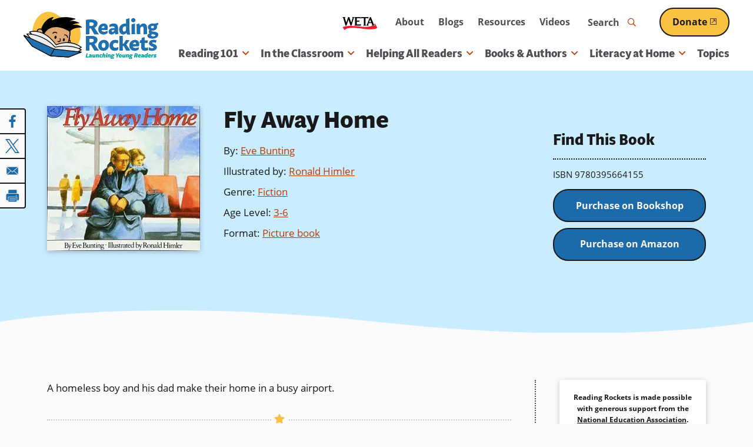

--- FILE ---
content_type: text/html; charset=utf-8
request_url: https://www.google.com/recaptcha/api2/aframe
body_size: 268
content:
<!DOCTYPE HTML><html><head><meta http-equiv="content-type" content="text/html; charset=UTF-8"></head><body><script nonce="MRUoP4QdIx7KeSMxpWtxRA">/** Anti-fraud and anti-abuse applications only. See google.com/recaptcha */ try{var clients={'sodar':'https://pagead2.googlesyndication.com/pagead/sodar?'};window.addEventListener("message",function(a){try{if(a.source===window.parent){var b=JSON.parse(a.data);var c=clients[b['id']];if(c){var d=document.createElement('img');d.src=c+b['params']+'&rc='+(localStorage.getItem("rc::a")?sessionStorage.getItem("rc::b"):"");window.document.body.appendChild(d);sessionStorage.setItem("rc::e",parseInt(sessionStorage.getItem("rc::e")||0)+1);localStorage.setItem("rc::h",'1768932538863');}}}catch(b){}});window.parent.postMessage("_grecaptcha_ready", "*");}catch(b){}</script></body></html>